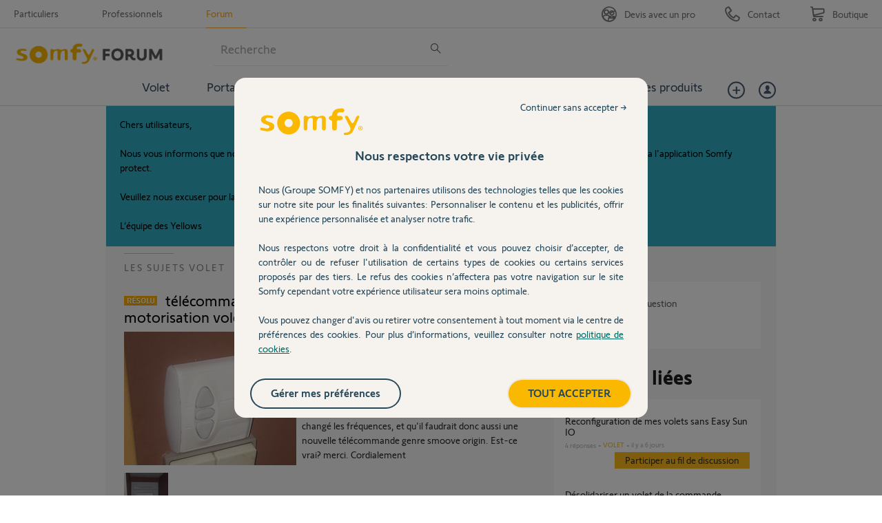

--- FILE ---
content_type: text/html; charset=utf-8
request_url: https://accounts.google.com/o/oauth2/postmessageRelay?parent=https%3A%2F%2Fforum.somfy.fr&jsh=m%3B%2F_%2Fscs%2Fabc-static%2F_%2Fjs%2Fk%3Dgapi.lb.en.2kN9-TZiXrM.O%2Fd%3D1%2Frs%3DAHpOoo_B4hu0FeWRuWHfxnZ3V0WubwN7Qw%2Fm%3D__features__
body_size: 158
content:
<!DOCTYPE html><html><head><title></title><meta http-equiv="content-type" content="text/html; charset=utf-8"><meta http-equiv="X-UA-Compatible" content="IE=edge"><meta name="viewport" content="width=device-width, initial-scale=1, minimum-scale=1, maximum-scale=1, user-scalable=0"><script src='https://ssl.gstatic.com/accounts/o/2580342461-postmessagerelay.js' nonce="Bir-cIrdD8QDu-NcoGhs7Q"></script></head><body><script type="text/javascript" src="https://apis.google.com/js/rpc:shindig_random.js?onload=init" nonce="Bir-cIrdD8QDu-NcoGhs7Q"></script></body></html>